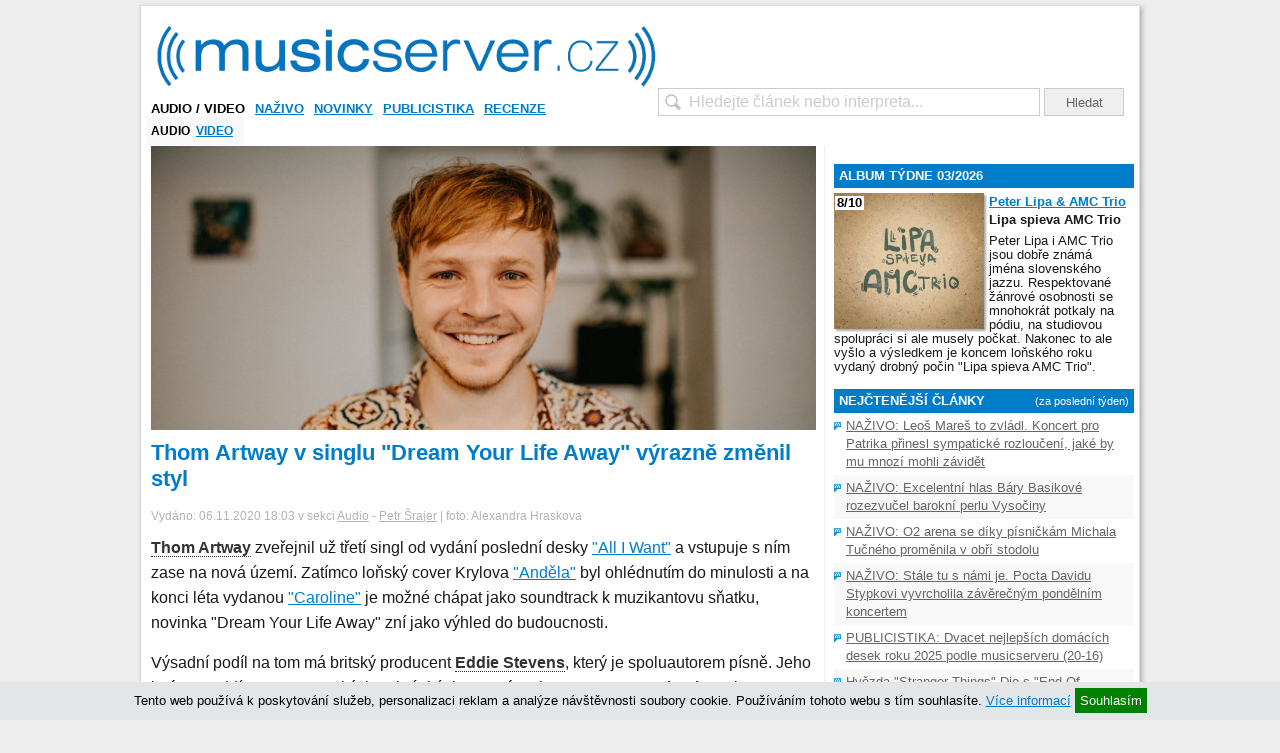

--- FILE ---
content_type: text/html; charset=UTF-8
request_url: https://musicserver.cz/clanek/64573/thom-artway-dream-your-life-away/?utm_source=www.seznam.cz&utm_medium=sekce-z-internetu
body_size: 13006
content:
<!DOCTYPE html PUBLIC "-//W3C//DTD XHTML 1.0 Strict//EN" "http://www.w3.org/TR/xhtml1/DTD/xhtml1-strict.dtd">
<html xmlns="http://www.w3.org/1999/xhtml">
<head>
<meta http-equiv="Content-Type" content="text/html; charset=utf-8" />
<meta name="robots" content="all,follow">
<meta http-equiv="cache-control" content="public" />
<meta name="author" content="prolidi.cz" />
<meta name="copyright" content="prolidi.cz" />
<meta name="keywords" content="musicserver,recenze,cs,dvd" />
<meta name="description" content="" />
<meta http-equiv="Content-language" content="cs" />
<link rel="SHORTCUT ICON" href="/favicon.ico" />
<link rel="alternate" type="text/xml" title="RSS" href="https://musicserver.cz/rss/" />
<title>Thom Artway v singlu "Dream Your Life Away" výrazně změnil styl - musicserver.cz</title>
<script type="text/javascript" src="/js/jquery-latest.min.js"></script>
<script type="text/javascript" src="/js/jquery-ui.min.js"></script>
<script type="text/javascript" src="/js/jquery.fancybox.pack.js"></script>
<script type="text/javascript" src="/js/ms.js"></script>
<script type="text/javascript">
/*
$(document).ready(function() {
 $("input[name=hledat]").autocomplete({
  source: "/hnas/",
  minLength: 1,
  select: function(event,ui) {
   if(ui.item.url!=0) document.location=ui.item.url;
   $('input[name=hledat]').val("");
   return false;
  }
 });
});
*/
</script> 
<link rel="stylesheet" type="text/css" href="/css/jquery.fancybox.css" media="screen" />
<link rel="stylesheet" type="text/css" href="/css/jquery-ui.css" />
<link rel="stylesheet" type="text/css" href="/css/ms.css" />

<meta property="og:url" content="https://musicserver.cz/clanek/64573/thom-artway-dream-your-life-away/" />
<meta property="og:type" content="article" />
<meta property="og:description" content="Thom Artway zveřejnil už třetí singl od vydání poslední desky &quot;All I Want&quot; a vstupuje s ním zase na nová území. Zatímco loňský cov..." />
<meta property="og:title" content="AUDIO: Thom Artway v singlu &quot;Dream Your Life Away&quot; výrazně změnil styl" />
<meta property="og:site_name" content="musicserver.cz" />
<meta property="og:image" content="https://musicserver.cz/img/171055ts.jpg" />
<meta property="fb:app_id" content="123088031076219" />
<script type='text/javascript' src=//www.imeg.cz/rev/www/delivery/spcjs.php?id=1'></script>
<script async src="https://www.googletagmanager.com/gtag/js?id=G-ELR2NFHMSH"></script>
<script>window.dataLayer=window.dataLayer || [];function gtag(){dataLayer.push(arguments);}gtag('js',new Date());gtag('config','G-ELR2NFHMSH');</script>
<!-- (C)2000-2015 Gemius SA - gemiusAudience / musicserver.cz / Ostatni -->
<script type="text/javascript">
<!--//--><![CDATA[//><!--
var pp_gemius_identifier = '0sI7W2NgVN4EyrSX394WmMQK7_Y_iMMK1.ZYsO_39In.H7';
// lines below shouldn't be edited
function gemius_pending(i) { window[i] = window[i] || function() {var x = window[i+'_pdata'] = window[i+'_pdata'] || []; x[x.length]=arguments;};};
gemius_pending('gemius_hit'); gemius_pending('gemius_event'); gemius_pending('pp_gemius_hit'); gemius_pending('pp_gemius_event');
(function(d,t) {try {var gt=d.createElement(t),s=d.getElementsByTagName(t)[0],l='http'+((location.protocol=='https:')?'s':''); gt.setAttribute('async','async');
gt.setAttribute('defer','defer'); gt.src=l+'://spir.hit.gemius.pl/xgemius.js'; s.parentNode.insertBefore(gt,s);} catch (e) {}})(document,'script');
//--><!]]>
</script>
<script async src="//pagead2.googlesyndication.com/pagead/js/adsbygoogle.js"></script>
<script src="//d.seznam.cz/recass/js/sznrecommend-measure.min.js" data-webid="53"></script>
<script src="//d.seznam.cz/recass/js/sznrecommend.min.js"></script>
</head>

<body>
<div id="pgwrap" style="display:block">
<center><div id="banner-top">
</div></center>
<div id="counters" style="position:absolute;top:0;left:-5000px">
<a href="//www.toplist.cz"><script language="JavaScript" type="text/javascript" charset="utf-8"><!--
document.write('<img src="//toplist.cz/count.asp?id=23882&http='+encodeURIComponent(document.referrer)+'&t='+encodeURIComponent(document.title)+'&l='+encodeURIComponent(document.URL)+'&wi='+encodeURIComponent(window.screen.width)+'&he='+encodeURIComponent(window.screen.height)+'&cd='+encodeURIComponent(window.screen.colorDepth)+'" width="1" height="1" border=0 alt="TOPlist" />');
//--></script><noscript><img src="//toplist.cz/count.asp?id=23882&njs=1" border="0" alt="TOPlist" width="1" height="1" /></noscript></a><!-- start prolidi pocitadlo - id=4444 -->
<noscript><img src="//poc2.prolidi.cz/obrazek.gif?i=4444&amp;l=2" border="0" alt="0" width="1" height="1" /></noscript>
<script type="text/javascript"><!--//
var isite=4444;
//--></script>
<script type="text/javascript" src="//poc2.prolidi.cz/prolidipoc2.js"></script>
<!-- end prolidi pocitadlo - id=4444 -->
</div>
 <div id="obal">
  <div id="hlava">
   <div id="logo"><a href="/"><img src="/images/logo-ms-blue.png" width="500" alt="" /></a></div>
  <div id="login">
  </div>
   <div id="hledat"><form action="/hledat/" onsubmit="if(document.getElementById('hledatid').value!='' && document.getElementById('hledatid').value!=document.getElementById('hledatid').defaultValue) window.location='/hledat/'+encodeURI(document.getElementById('hledatid').value).replace(/%20/g,'+')+'/'; else alert('Zkuste nejdříve zadat co chcete hledat.'); return false;"><input type="text" name="hledat" id="hledatid" class="input" value="Hledejte článek nebo interpreta..." onfocus="if(this.value==this.defaultValue) { this.value = ''; this.style.color='#000';}" onblur="if(this.value=='') { this.value = this.defaultValue;this.style.color='#cbcbcb';}" /> <input type="submit" value="Hledat" class="button" /></form></div>
  </div>
  <div id="menu">
   <ul><li><a class="act" href="/audio-video/">Audio / Video</a><div class="vis"><a class="act" href="/audio/">Audio</a><a href="/video/">Video</a></div></li><li><a href="/nazivo/">Naživo</a><div><a href="/fotogalerie/">Fotogalerie</a></div></li><li><a href="/novinky/">Novinky</a><div><a href="/komentare-hitparad-ceske/">České hitparády</a><a href="/komercni-clanky/">Komerční články</a><a href="/nove-desky/">Nové desky</a><a href="/tiskove-zpravy/">Tiskové zprávy</a></div></li><li><a href="/publicistika/">Publicistika</a><div><a href="/komentovane-diskografie/">Komentované diskografie</a><a href="/na-okraj/">Na okraj</a><a href="/nejvic-nej/">Nejvíc nej</a><a href="/rozhovory/">Rozhovory</a><a href="/ultrapoparuv-koutek/">Ultrapopařův koutek</a></div></li><li><a href="/recenze/">Recenze</a><div><a href="/hudba-v-tisku/">Hudba v tisku</a><a href="/hudba-v-tv/">Hudba v TV</a><a href="/makrorecenze/">Makrorecenze</a><a href="/minirecenze/">Minirecenze</a><a href="/slavna-alba/">Slavná alba</a><a href="/zaprasenosti/">Zaprášenosti</a></div></li></ul>
  </div>
  <div class="leva">
 <div id="fb-root"></div>
 <script async defer crossorigin="anonymous" src="//connect.facebook.net/cs_CZ/sdk.js#xfbml=1&version=v12.0" nonce="Ce3CrKFr"></script>
 <script>!function(d,s,id){var js,fjs=d.getElementsByTagName(s)[0],p=/^http:/.test(d.location)?'http':'https';if(!d.getElementById(id)){js=d.createElement(s);js.id=id;js.src=p+'://platform.twitter.com/widgets.js';fjs.parentNode.insertBefore(js,fjs);}}(document, 'script', 'twitter-wjs');</script>
 <div class="stred">
  <img style="background: url('/img/171055ts.jpg') no-repeat;" src="/img/trans.gif" width="665" height="284" alt="Thom Artway - Dream Your Life Away" />
  <h1 style="margin-top:5px">Thom Artway v singlu "Dream Your Life Away" výrazně změnil styl</h1>
  <div class="light mt10 mb5">Vydáno: 06.11.2020 18:03  v sekci <a href="/audio/">Audio</a>  - <a href="/autori/petr-srajer/">Petr Šrajer</a>  | foto: Alexandra Hraskova  </div>
        <center><div id="adswallpaper"></div></center>
  
<div class="clear"></div>


  <div class="text mt5">
<!--
-->
   <a href="/interpret/thom-artway/" class="intos">Thom Artway</a> zveřejnil už třetí singl od vydání poslední desky <a href="/clanek/59111/thom-artway-all-i-know/">"All I Want"</a> a vstupuje s ním zase na nová území. Zatímco loňský cover Krylova <a href="/clanek/62163/thom-artway-andel/">"Anděla"</a> byl ohlédnutím do minulosti a na konci léta vydanou <a href="/clanek/64105/thom-artway-caroline/">"Caroline"</a> je možné chápat jako soundtrack k muzikantovu sňatku, novinka "Dream Your Life Away" zní jako výhled do budoucnosti.  <p class="pmn"></p>
Výsadní podíl na tom má britský producent <a href="/interpret/Eddie-Stevens/" class="intos">Eddie Stevens</a>, který je spoluautorem písně. Jeho jméno nevidíme na tuzemských nahrávkách poprvé. Jako partner <a href="/interpret/Jana-Kirschner/" class="intos">Jany Kirschner</a> je podepsán pod některými deskami této slovenské zpěvačky a dále pod kolekcemi <a href="/interpret/Korben-Dallas/" class="intos">Korben Dallas</a> nebo aktuálně <a href="/interpret/Robert-Krestan-Druha-trava/" class="intos">Robert Křesťan & Druhá tráva</a>. Skoro to vypadá, že Stevens je jedním z prvních na seznamu lidí, jimž se interpret ozve, když chce výrazně změnit styl.<p class="pmn"></p>
Tak je tomu i v tomto případě, jak ostatně potvrdil sám Artway: <i>"Chtěli jsme zkusit něco nového, ať se nezacyklíme v námi zajetých kolejích. Cílem bylo spojit jeho progresivní přístup, muzikálnost a mé písničkářství. Vyzkoušet to prostě jinak."</i><p class="pmn"></p> 
A jinak výsledek také zní. Producent je známý tím, že rád narušuje klasické melodické struktury zdánlivě náhodnými vpády různých zvuků a ruchů, a tuto metodu využívá i ve skladbě "Dream Your Life Away". <i>"V nahrávce uslyšíte postupy, zvuky, které by nás nikdy nenapadly použít. Tak je možné, že mě moji posluchači v takovém kabátu vůbec nepoznají,"</i> dodal zpěvák. <p class="pmn"></p>
Kromě něj a Eddieho Stevense v songu uslyšíme také členy Artwayovy stálé kapely. Na textu opět spolupracoval Alasdair Bouch, v Praze usazený písničkář původem z Anglie. <i>"Píseň je o neustálém spěchu, honění se za úspěchy, prací, jistotami. Je také o aktuální době, o různých povrchnostech a věcech, které nám přijdou stupidní,"</i> popsal Artway. Neprozradil ale, jestli se v tomto složení jedná o jednorázovou záležitost, nebo jestli je singl zárodkem nové desky. Přimlouval bych se za druhou možnost.<p class="pmn"></p>

<center><div class="vpl"><a class="" href="//www.youtube.com/embed/QgpaCWfXgw4?rel=0&autoplay=1" onclick='var tmpo="<iframe width=100% height=360 src="+this.href+" frameborder=0 allowfullscreen></iframe>";$(this).parent().parent().html(tmpo);return false;'><img src="//img.youtube.com/vi/QgpaCWfXgw4/0.jpg" alt="" height="360" /><img src="/images/vpbh.png" class="vplarr" alt="" /></a><b>8/10</b></div><i></i></center>   <img src="/clanek-img/64573/" width="1" height="1" alt="" align="right" />
  </div>

  <div class="clear"></div>
  <br />

  <script type="text/javascript">var prsh=0;$(document).ready(function(){$('.osoba').hover(function(e){if(this.rel!=""&&prsh!=1){$(".preview").remove();$("body").append("<div id='prv-o"+this.rel+"' class='preview'>nahrávám...</div>");$(".preview").css("top",(e.pageY+10)+"px").css("left",(e.pageX+10)+"px").show();$.getJSON("/os-pre/",{osoba:this.rel},function(a){var b=1;var c="<b>"+a.jmeno+"</b><br />";if(a.narozen)c+="* "+a.narozen+"<br />";if(a.zemrel)c+="&dagger; "+a.zemrel+"<br />";if(a.filmu)c+="<i>"+a.filmu+" filmů v naší db</i><br />";if(a.film)c+="<br clear=\"all\"><b>Poslední filmy:</b><br />"+a.film;$("#prv-o"+a.id).html("<img src='/img/osoba/"+a.id+"-1.jpg' alt='' align='left' height='80px' />"+c)})}},function(){$(".preview").remove();var a=0});$(".osoba").mousemove(function(e){$(".preview").css("top",(e.pageY+20)+"px").css("left",(e.pageX+10)+"px")});$('.filmos').hover(function(e){if(this.rel!=""&&prsh!=1){$(".preview").remove();$("body").append("<div id='prv-f"+this.rel+"' class='preview'>nahrávám...</div>");$(".preview").css("top",(e.pageY+10)+"px").css("left",(e.pageX+10)+"px").show();$.getJSON("/fi-pre/",{film:this.rel},function(a){var b=1;var c="<b>"+a.nazev+"</b><br />";if(a.rezie)c+="Režie: <i>"+a.rezie+"</i><br />";if(a.herci)c+="Hrají: <i>"+a.herci+"</i><br />";if(a.premiera)c+="Premiéra v ČR: <i>"+a.premiera+"</i><br />";$("#prv-f"+a.id).html("<img src='/img"+a.plakat+"' alt='' align='left' height='80px' />"+c)})}},function(){$(".preview").remove();var a=0});$(".filmos").mousemove(function(e){$(".preview").css("top",(e.pageY+20)+"px").css("left",(e.pageX+10)+"px")})});</script>
<center><div id="advtxt"></div></center>
  <ul id="reakce">
   <li>
    <p class="info"><strong>hmmm</strong> (asdf, 07.11.2020 12:57) <a href="#" rel="/reakce/64573/164384/" class="answer">Reagovat</a></p>
    <p class="text">wow, je to moc dobré!!! <br />
<br />
</p>
</li>   <li>
    <p class="info"><strong>Parádička!</strong> (Anonym, 07.11.2020 21:27) <a href="#" rel="/reakce/64573/164424/" class="answer">Reagovat</a></p>
    <p class="text">Byl dobrý už předtím, ale tenhle jeho nový posun je taky super!<br />
<br />
</p>
</li>   <li>
    <p class="info"><strong>Odpad!...</strong> (Adam, 08.11.2020 22:22) <a href="#" rel="/reakce/64573/164488/" class="answer">Reagovat</a></p>
    <p class="text">Odpad!<br />
<br />
</p>
<ul>   <li>
    <p class="info"><strong>Re: Odpad!...</strong> (_, 08.11.2020 22:59) <a href="#" rel="/reakce/64573/164489/" class="answer">Reagovat</a></p>
    <p class="text">Doufám, že to nenecháte jen tak a rázně zasáhnete!<br />
<br />
</p>
<ul>   <li>
    <p class="info"><strong>Re: Odpad!...</strong> (Anonym, 09.11.2020 08:23) <a href="#" rel="/reakce/64573/164496/" class="answer">Reagovat</a></p>
    <p class="text">Proti tomu že někdo napsal, odpad? Má právo říci svůj názor.a Tobě zbývá ho respektovat. <br />
<br />
</p>
</li></ul></li></ul>  </ul>
  <div id="rdal"><br /><a href="#/reakce/64573/" onclick="$('#reakce').load('/reakce/64573/',function(){$('#rdal').hide();});return false;">zobrazit všechny názory (7 celkem)</a></div>
<p>
 <div class="fb-like" data-href="https://musicserver.cz/clanek/64573/thom-artway-dream-your-life-away/?utm_source=www.seznam.cz&utm_medium=sekce-z-internetu" data-width="" data-layout="standard" data-action="like" data-size="small" data-share="true"></div>
 <a href="https://twitter.com/share" class="twitter-share-button" data-dnt="true">Tweet</a>
</p>
<div data-szn-recass-box='{"zone_id": 5301}' style="margin-top:20px"></div>
   <div class="sekce light">DOPORUČENÉ ČLÁNKY</div>
   <div class="clanek" style="border:0">
    <div class="cll" style="background: url('/img/233878hp.jpg') no-repeat;">
     <a href="/clanek/78051/koncert-pro-patrika-o2-arena-praha-19-1-2026/"><img src="/img/trans.gif" alt="Koncert pro Patrika, O2 arena, Praha, 19.1.2026" width="133" height="100" /></a>
          </div>
    <div class="clr">
     <a class="nadpis" href="/clanek/78051/koncert-pro-patrika-o2-arena-praha-19-1-2026/"><span>Naživo</span>: Leoš Mareš to zvládl. Koncert pro Patrika přinesl sympatické rozloučení, jaké by mu mnozí mohli závidět</a>
     Narodil se 12. února 1970 a zemřel ve věku pětapadesáti let 5. prosince 2025. Patrik Hezucký byl člověk, kterého si během jeho života oblíbila spousta lidí, přičemž naprostou většinu z nich nikdy nepoznal. A reportáž o koncertě,... <a href="/clanek/78051/koncert-pro-patrika-o2-arena-praha-19-1-2026/">čtěte zde</a>
     <div class="light mt5">Vydáno: 20.01.2026 20:09      v sekci <a href="/nazivo/">Naživo</a>     </div>
    </div>
    <div class="clear"></div>
   </div>
   <div class="clanek">
    <div class="cll" style="background: url('/img/233839hp.jpg') no-repeat;">
     <a href="/clanek/78045/dvacet-nejlepsich-domacich-desek-roku-2025-podle-musicserveru-15-11/"><img src="/img/trans.gif" alt="Dvacet nejlepších domácích desek roku 2025 podle musicserveru (15-11)" width="133" height="100" /></a>
          </div>
    <div class="clr">
     <a class="nadpis" href="/clanek/78045/dvacet-nejlepsich-domacich-desek-roku-2025-podle-musicserveru-15-11/"><span>Publicistika</span>: Dvacet nejlepších domácích desek roku 2025 podle musicserveru (15-11)</a>
     Svět okolo opouští to, co se roky dalo označit za jistotu, a blázní čím dál tím více. Ještě, že je tu ta hudba! Třiadvacet redaktorů a redaktorek musicserveru by ocenilo téměř šedesát domácích (českých a slovenských) desek.... <a href="/clanek/78045/dvacet-nejlepsich-domacich-desek-roku-2025-podle-musicserveru-15-11/">čtěte zde</a>
     <div class="light mt5">Vydáno: 20.01.2026 15:00      v sekci <a href="/publicistika/">Publicistika</a>     </div>
    </div>
    <div class="clear"></div>
   </div>
   <div id="adnat"></div>
   <div class="clanek">
    <div class="cll" style="background: url('/img/233838hp.jpg') no-repeat;">
     <a href="/clanek/78024/ctyricet-nejlepsich-zahranicnich-desek-roku-2025-podle-musicserveru-40-31/"><img src="/img/trans.gif" alt="Čtyřicet nejlepších zahraničních desek roku 2025 podle musicserveru (40-31)" width="133" height="100" /></a>
          </div>
    <div class="clr">
     <a class="nadpis" href="/clanek/78024/ctyricet-nejlepsich-zahranicnich-desek-roku-2025-podle-musicserveru-40-31/"><span>Publicistika</span>: Čtyřicet nejlepších zahraničních desek roku 2025 podle musicserveru (40-31)</a>
     Svět okolo opouští to, co se roky dalo označit za jistotu, a blázní čím dál tím více. Ještě, že je tu ta hudba! Třiadvacet redaktorů a redaktorek musicserveru by ocenilo téměř stovku zahraničních desek. Tohle je finální... <a href="/clanek/78024/ctyricet-nejlepsich-zahranicnich-desek-roku-2025-podle-musicserveru-40-31/">čtěte zde</a>
     <div class="light mt5">Vydáno: 20.01.2026 09:00      v sekci <a href="/publicistika/">Publicistika</a>     </div>
    </div>
    <div class="clear"></div>
   </div>
   <div class="clanek">
    <div class="cll" style="background: url('/img/233854hp.jpg') no-repeat;">
     <a href="/clanek/78039/stodola-michala-tucneho-o2-arena-praha-17-1-2026/"><img src="/img/trans.gif" alt="Stodola Michala Tučného, O2 arena, Praha, 17.1.2026" width="133" height="100" /></a>
          </div>
    <div class="clr">
     <a class="nadpis" href="/clanek/78039/stodola-michala-tucneho-o2-arena-praha-17-1-2026/"><span>Naživo</span>: O2 arena se díky písničkám Michala Tučného proměnila v obří stodolu</a>
     Loni uběhlo třicet let od chvíle, kdy nás opustil Michal Tučný, naopak příští rok by oslavil osmdesáté narozeniny. Tato dvě výročí byla dostatečným důvodem, aby jeho nejbližší v mezidobí uspořádali vzpomínkový koncert v... <a href="/clanek/78039/stodola-michala-tucneho-o2-arena-praha-17-1-2026/">čtěte zde</a>
     <div class="light mt5">Vydáno: 19.01.2026 18:15      v sekci <a href="/nazivo/">Naživo</a>     </div>
    </div>
    <div class="clear"></div>
   </div>
   <div class="clanek">
    <div class="cll" style="background: url('/img/233839hp.jpg') no-repeat;">
     <a href="/clanek/78023/dvacet-nejlepsich-domacich-desek-roku-2025-podle-musicserveru-20-16/"><img src="/img/trans.gif" alt="Dvacet nejlepších domácích desek roku 2025 podle musicserveru (20-16)" width="133" height="100" /></a>
          </div>
    <div class="clr">
     <a class="nadpis" href="/clanek/78023/dvacet-nejlepsich-domacich-desek-roku-2025-podle-musicserveru-20-16/"><span>Publicistika</span>: Dvacet nejlepších domácích desek roku 2025 podle musicserveru (20-16)</a>
     Svět okolo opouští to, co se roky dalo označit za jistotu, a blázní čím dál tím více. Ještě, že je tu ta hudba! Třiadvacet redaktorů a redaktorek musicserveru by ocenilo téměř šedesát domácích (českých a slovenských) desek.... <a href="/clanek/78023/dvacet-nejlepsich-domacich-desek-roku-2025-podle-musicserveru-20-16/">čtěte zde</a>
     <div class="light mt5">Vydáno: 19.01.2026 09:00      v sekci <a href="/publicistika/">Publicistika</a>     </div>
    </div>
    <div class="clear"></div>
   </div>
   <div class="sekce light">SOUVISEJÍCÍ ČLÁNKY</div>
   - <a class="nadpis" href="/clanek/77752/katerina-marie-ticha-bandjeez-thom-artway-o2-universum-praha-29-11-2025/"><span>Naživo</span>: Kouzelnice s emocemi Kateřina Marie Tichá s Bandjeez pražské O2 universum naprosto uhranula</a>
   <small>(30.11.2025 08:32)</small>
   <br />
   - <a class="nadpis" href="/clanek/77754/katerina-marie-ticha-bandjeez-thom-artway-o2-universum-29-11-2025-fotogalerie/"><span>Fotogalerie</span>: Kateřina Marie Tichá zažehla "Plamen" v O2 universu </a>
   <small>(30.11.2025 07:55)</small>
   <br />
   - <a class="nadpis" href="/clanek/77476/thom-artway-stepan-urban-malostranska-beseda-praha-28-10-2025/"><span>Naživo</span>: Hudba Thoma Artwaye "Zblízka" v sychravém podzimním počasí zahřála na duši. Na křtu ho doprovodil Štěpán Urban</a>
   <small>(29.10.2025 18:00)</small>
   <br />
   - <a class="nadpis" href="/clanek/77371/thom-artway-posledni-dobou-se-snazim-psat-vic-o-nadeji-nez-o-trapeni/"><span>Rozhovory</span>: Thom Artway - Poslední dobou se snažím psát víc o naději než o trápení</a>
   <small>(28.10.2025 12:00)</small>
   <br />
   - <a class="nadpis" href="/clanek/76870/thom-artway-nona/"><span>Video</span>: Promočený Thom Artway láká novinkou "Nona" na nové album a intimní turné</a>
   <small>(29.07.2025 15:36)</small>
   <br />
   - <a class="nadpis" href="/clanek/76833/colours-of-ostrava-den-ctvrty-dolni-oblast-vitkovice-ostrava-19-7-2025-fotogalerie/"><span>Fotogalerie</span>: Vyvrcholení Colours Of Ostrava ve všech jeho barvách</a>
   <small>(20.07.2025 22:12)</small>
   <br />
   - <a class="nadpis" href="/clanek/76800/groove-brno-brnenska-prehrada-brno-12-7-2025/"><span>Naživo</span>: Candy Dulfer přivezla párty, Dirty Loops energii a Jana Kirschner uhrančivost. Groove Brno pokračoval druhým dnem</a>
   <small>(14.07.2025 14:00)</small>
   <br />
   - <a class="nadpis" href="/clanek/76688/festival-slunovrat-opava-19-21-6-2025-fotogalerie/"><span>Fotogalerie</span>: Festival Slunovrat opět po roce rozzářil Opavu</a>
   <small>(26.06.2025 12:00)</small>
   <br />
   - <a class="nadpis" href="/clanek/76656/metronome-prague-den-druhy-vystaviste-praha-20-6-2025/"><span>Naživo</span>: Kontroverzní Die Antwoord Metronome Prague nespasili, skvělá Sara James je strčila do kapsy</a>
   <small>(21.06.2025 12:30)</small>
   <br />
   - <a class="nadpis" href="/clanek/76460/robert-krestan-druha-trava-miri-do-divadelnich-salu-na-podzim-odehraji-ctyri-specialni-koncerty/">Robert Křesťan & Druhá tráva míří do divadelních sálů. Na podzim odehrají čtyři speciální koncerty</a>
   <small>(31.05.2025 14:39)</small>
   <br />
   <div class="clear"></div>
 </div>
 </div><!-- /leva -->
  <div class="prava" style="overflow:hidden">
<div id="adv250"></div>
<br />
  <h3 style="margin-top: 0">ALBUM TÝDNE 03/2026</h3>
  <div class="premtyd" style="cursor:pointer" onclick="document.location='/clanek/78035/peter-lipa-amc-trio-lipa-spieva-amc-trio/'">
   <img src="/img/233840.jpg" align="left" style="margin-right: 5px;box-shadow:2px 2px 2px #aaa; width:150px" />
   <a href="/clanek/78035/peter-lipa-amc-trio-lipa-spieva-amc-trio/" class="title"><strong>Peter Lipa & AMC Trio</strong></a><br />
   <strong>Lipa spieva AMC Trio</strong><br />
   <p class="mt5">Peter Lipa i AMC Trio jsou dobře známá jména slovenského jazzu. Respektované žánrové osobnosti se mnohokrát potkaly na pódiu, na studiovou spolupráci si ale musely počkat. Nakonec to ale vyšlo a výsledkem je koncem loňského roku vydaný drobný počin "Lipa spieva AMC Trio".</p>
   <b>8/10</b>
   <div class="clear"></div>
  </div>

<div id="adssmr" class="banner" style="margin-top:10px;text-align:center">
</div>


  <h3>NEJČTENĚJŠÍ ČLÁNKY <small>(za poslední týden)</small></h3>
  <ul class="unordered-m-link-list">
    <li><a href="/clanek/78051/koncert-pro-patrika-o2-arena-praha-19-1-2026/" class="nadpis"><span>Naživo</span>: Leoš Mareš to zvládl. Koncert pro Patrika přinesl sympatické rozloučení, jaké by mu mnozí mohli závidět</a></li>
    <li class="even"><a href="/clanek/78028/bara-basikova-kostel-sv-markety-jaromerice-nad-rokytnou-17-1-2026/" class="nadpis"><span>Naživo</span>: Excelentní hlas Báry Basikové rozezvučel barokní perlu Vysočiny</a></li>
    <li><a href="/clanek/78039/stodola-michala-tucneho-o2-arena-praha-17-1-2026/" class="nadpis"><span>Naživo</span>: O2 arena se díky písničkám Michala Tučného proměnila v obří stodolu</a></li>
    <li class="even"><a href="/clanek/77988/pocta-davidu-stypkovi-o2-universum-praha-12-1-2026/" class="nadpis"><span>Naživo</span>: Stále tu s námi je. Pocta Davidu Stypkovi vyvrcholila závěrečným pondělním koncertem</a></li>
    <li><a href="/clanek/78023/dvacet-nejlepsich-domacich-desek-roku-2025-podle-musicserveru-20-16/" class="nadpis"><span>Publicistika</span>: Dvacet nejlepších domácích desek roku 2025 podle musicserveru (20-16)</a></li>
    <li class="even"><a href="/clanek/77991/pohled-do-ceskych-hitparad-2-tyden-2026/" class="nadpis">Hvězda "Stranger Things" Djo s "End Of Beginning" vládne českému digitálnímu žebříčku</a></li>
    <li><a href="/clanek/77968/vaclav-noid-barta-vterina/" class="nadpis"><span>Video</span>: Václav Noid Bárta songem a klipem "Vteřina" apeluje na bezpečnost na silnicích</a></li>
    <li class="even"><a href="/clanek/78009/ghost-it-s-a-sin-pet-shop-boys-cover/" class="nadpis"><span>Audio</span>: Ghost oprášili starou coververzi Pet Shop Boys. Song "It’s A Sin" konečně dorazil i na streamovací služby</a></li>
    <li><a href="/clanek/78024/ctyricet-nejlepsich-zahranicnich-desek-roku-2025-podle-musicserveru-40-31/" class="nadpis"><span>Publicistika</span>: Čtyřicet nejlepších zahraničních desek roku 2025 podle musicserveru (40-31)</a></li>
    <li class="even"><a href="/clanek/78045/dvacet-nejlepsich-domacich-desek-roku-2025-podle-musicserveru-15-11/" class="nadpis"><span>Publicistika</span>: Dvacet nejlepších domácích desek roku 2025 podle musicserveru (15-11)</a></li>
  </ul>

<!-- br /><a href="/to/chaty" target="_blank"><img src="http://www.imeg.cz/img/chaty.jpg" alt="Chaty" /></a -->


  <h3>CO, KDY, KDE &nbsp; <small>(doporučujeme)</small></h3>
  <small>
  <div style="display:inline-block;width:50px;">Pá 23.01.</div> <a href="/cokdykde/zobraz/25392/">Andrea Bocelli (IT)</a> <small>(O2 arena, Praha)</small><br />
  <div style="display:inline-block;width:50px;">Ne 25.01.</div> <a href="/cokdykde/zobraz/26066/">Lorna Shore (US) / Whitechapel (US) / Shadow Of Intent (US) / Humanity’s Last Breath (SWE)</a> <small>(O2 universum, Praha)</small><br />
  <div style="display:inline-block;width:50px;">Ne 25.01.</div> <a href="/cokdykde/zobraz/26098/">Raye (UK)</a> <small>(O2 arena, Praha)</small><br />
  <div style="display:inline-block;width:50px;">Út 27.01.</div> <a href="/cokdykde/zobraz/30874/">ZAZ (FR)</a> <small>(O2 universum, Praha)</small><br />
  <div style="display:inline-block;width:50px;">So 31.01.</div> <a href="/cokdykde/zobraz/29211/">Benjamin Amaru (CH)</a> <small>(Café V lese, Praha)</small><br />
  <div style="display:inline-block;width:50px;">Čt 05.02.</div> <a href="/cokdykde/zobraz/28904/">Béla Fleck / Edmara Castañedy / Antonio Sánchez (US/CO/MEX)</a> <small>(Archa+, Praha)</small><br />
  <div style="display:inline-block;width:50px;">So 07.02.</div> <a href="/cokdykde/zobraz/29214/">Alfa Mist (UK)</a> <small>(MeetFactory, Praha)</small><br />
  <div style="display:inline-block;width:50px;">Po 09.02.</div> <a href="/cokdykde/zobraz/26005/">Marcus & Martinus (SWE)</a> <small>(Sono Centrum, Brno)</small><br />
  <div style="display:inline-block;width:50px;">Po 09.02.</div> <a href="/cokdykde/zobraz/26068/">All Time Low (US)</a> <small>(SaSaZu, Praha)</small><br />
  <div style="display:inline-block;width:50px;">Út 10.02.</div> <a href="/cokdykde/zobraz/26006/">Marcus & Martinus (SWE)</a> <small>(Forum Karlín, Praha)</small><br />
  </small>
  <p align="center"><a href="/cokdykde/">&raquo; zobrazit všechny akce &laquo;</a></p>
  <h3>OBLÍBENÍ INTERPRETI <small>(za poslední týden)</small></h3>
   <a style="white-space:nowrap" href="/interpret/justin-bieber/">Justin Bieber</a>
   <a style="white-space:nowrap" href="/interpret/the-prodigy/">The Prodigy</a>
   <a style="white-space:nowrap" href="/interpret/vladimir-misik/">Vladimír Mišík</a>
   <a style="white-space:nowrap" href="/interpret/prince/">Prince</a>
   <a style="white-space:nowrap" href="/interpret/madonna/">Madonna</a>
   <a style="white-space:nowrap" href="/interpret/lady-gaga/">Lady Gaga</a>
   <a style="white-space:nowrap" href="/interpret/beyonce/">Beyoncé</a>
   <a style="white-space:nowrap" href="/interpret/ewa-farna/">Ewa Farna</a>
   <a style="white-space:nowrap" href="/interpret/the-cure/">The Cure</a>
   <a style="white-space:nowrap" href="/interpret/coldplay/">Coldplay</a>

 <div id="adssky" class="sticky"></div>
 <script src="/js/sticky.min.js"></script>
 <script>$(function(){$('.sticky').sticky( {topSpacing:10,bottomSpacing:430} );});</script>
 <div id="adsskyt"></div>

  </div><!-- /prava -->
  <div class="clear"></div>
<div id="advfoot"></div>
 </div>
 <div id="pata">
  <div>
   <div style="float:left">
    <a href="//facebook.com/musicserver" target="_blank"><img src="/images/s-fb.png" alt="filmserver.cz na Facebooku" /></a>
    <a href="//twitter.com/musicservercz" target="_blank"><img src="/images/s-tw.png" alt="filmserver.cz na Twitteru" /></a>
    <a href="//cz.linkedin.com/company/" target="_blank"><img src="/images/s-in.png" alt="filmserver.cz na LinkedIn" /></a>
    <a href="//youtube.com/musicservercz" target="_blank"><img src="/images/s-yt.png" alt="filmserver.cz na YouTube" /></a>
    <a href="/rss/"><img src="/images/s-rss.png" alt="" /></a>
    <!-- a href="#" target="_blank"><img src="/images/s-gp.png" alt="filmserver.cz na Google+" /></a -->
    <br />
    musicserver.cz - hudba od začátku do konce
   </div>
   <div style="text-align: right;">
    &copy;2010-2026 <a href="https://www.imeg.cz/">IMEG s.r.o.</a> | Vyrobil <a href="https://prolidi.cz" target="_blank">Prolidi.cz</a><br />
    <a href="/o-nas/">Kontaktní informace</a> | <a href="/reklama/">Informace o inzerci</a> | <a href="/autori/">Redakce</a> | <a href="/volna-mista/">Volná místa</a> | <a href="/zasady/">Zásady ochrany o.ú.</a> | <a href="./?mobile=1">Mobilní verze</a> | ISSN 1803-6309<br />
    Jakékoliv užití obsahu včetně převzetí článků je bez souhlasu IMEG s.r.o. zakázáno.<br />
    Tento server byl v roce 2024 podpořen Ministerstvem kultury České republiky.
   </div>
  </div>
 </div>

</div>
<script>
var adbt=Math.floor((Math.random()*94857382)+1);
(function(window){if(window.fuckAdBlock!==undefined){return}var FuckAdBlock=function(options){if(options!==undefined){this.setOption(options)}var self=this;window.addEventListener('load',function(){setTimeout(function(){if(self._options.checkOnLoad===true){if(self._var.bait===null){self._creatBait()}setTimeout(function(){self.check()},1)}},1)},false)};FuckAdBlock.prototype._options={checkOnLoad:true,resetOnEnd:true,loopCheckTime:50,loopMaxNumber:5,baitClass:'pub_300x250 pub_300x250m pub_728x90 text-ad textAd text_ad text_ads text-ads text-ad-links',baitStyle:'width: 1px !important; height: 1px !important; position: absolute !important; left: -10000px !important; top: -1000px !important;',};FuckAdBlock.prototype._var={version:'3.0.1',bait:null,checking:false,loop:null,loopNumber:0,event:{detected:[],notDetected:[]}};FuckAdBlock.prototype._bait=null;FuckAdBlock.prototype.setOption=function(options,value){if(value!==undefined){var key=options;options={};options[key]=value}for(option in options){this._options[option]=options[option]}return this};FuckAdBlock.prototype._creatBait=function(){var bait=document.createElement('div');bait.setAttribute('class',this._options.baitClass);bait.setAttribute('style',this._options.baitStyle);this._var.bait=window.document.body.appendChild(bait);this._var.bait.offsetParent;this._var.bait.offsetHeight;this._var.bait.offsetLeft;this._var.bait.offsetTop;this._var.bait.offsetWidth;this._var.bait.clientHeight;this._var.bait.clientWidth};FuckAdBlock.prototype._destroyBait=function(){window.document.body.removeChild(this._var.bait);this._var.bait=null};FuckAdBlock.prototype.check=function(loop){if(loop===undefined){loop=true}if(this._var.checking===true){return false}this._var.checking=true;if(this._var.bait===null){this._creatBait()}var self=this;this._var.loopNumber=0;if(loop===true){this._var.loop=setInterval(function(){self._checkBait(loop)},this._options.loopCheckTime)}this._checkBait(loop);return true};FuckAdBlock.prototype._checkBait=function(loop){var detected=false;if(this._var.bait===null){this._creatBait()}if(window.document.body.getAttribute('abp')!==null||this._var.bait.offsetParent===null||this._var.bait.offsetHeight==0||this._var.bait.offsetLeft==0||this._var.bait.offsetTop==0||this._var.bait.offsetWidth==0||this._var.bait.clientHeight==0||this._var.bait.clientWidth==0){detected=true}if(window.getComputedStyle!==undefined){var baitTemp=window.getComputedStyle(this._var.bait,null);if(baitTemp.getPropertyValue('display')=='none'||baitTemp.getPropertyValue('visibility')=='hidden'){detected=true}}if(loop===true){this._var.loopNumber++;if(this._var.loopNumber>=this._options.loopMaxNumber){clearInterval(this._var.loop);this._var.loop=null;this._var.loopNumber=0}}if(detected===true){if(loop===true){this._var.checking=false}this._destroyBait();this.emitEvent(true)}else if(this._var.loop===null||loop===false){if(loop===true){this._var.checking=false}this._destroyBait();this.emitEvent(false)}};FuckAdBlock.prototype.emitEvent=function(detected){var fns=this._var.event[(detected===true?'detected':'notDetected')];for(i in fns){fns[i]()}if(this._options.resetOnEnd===true){this.clearEvent()}return this};FuckAdBlock.prototype.clearEvent=function(){this._var.event.detected=[];this._var.event.notDetected=[]};FuckAdBlock.prototype.on=function(detected,fn){this._var.event[(detected===true?'detected':'notDetected')].push(fn);return this};FuckAdBlock.prototype.onDetected=function(fn){return this.on(true,fn)};FuckAdBlock.prototype.onNotDetected=function(fn){return this.on(false,fn)};window.fuckAdBlock=new FuckAdBlock()})(window);
function adBlockNotDetected() {}function adBlockDetected() {$.get("/img/trans.gif?adb-detect"+adbt);}
if(typeof fuckAdBlock === 'undefined') {adBlockDetected();}else{fuckAdBlock.onDetected(adBlockDetected);fuckAdBlock.onNotDetected(adBlockNotDetected);fuckAdBlock.on(true, adBlockDetected);fuckAdBlock.on(false, adBlockNotDetected);fuckAdBlock.on(true, adBlockDetected).onNotDetected(adBlockNotDetected);}
fuckAdBlock.setOptions('checkOnLoad', false);fuckAdBlock.setOptions({checkOnLoad: false,resetOnEnd: false});
</script>
<div style="width:100%;text-align:center;border-top:1px dotted grey;">
<a href="http://www.smilemusic.cz" target="_blank">smile music</a>: 
<a href="http://www.spark-rockmagazine.cz" target="_blank">spark</a> | 
<a href="http://fakker.cz" target="_blank">fakker</a> | 
<a href="http://czechblade.cz" target="_blank">czech blade</a> | 
<a href="http://musicserver.cz" target="_blank">musicserver</a> | 
<a href="http://www.fullmoonmagazine.cz" target="_blank">full moon</a> | 
<a href="http://www.xplaylist.cz" target="_blank">xplaylist</a> | 
<a href="http://dayafter.cz/cs" target="_blank">day after</a> | 
<a href="http://filmserver.cz" target="_blank">filmserver</a> | 
<a href="http://webglobe.cz" target="_blank">webglobe</a>
</div>
<div id="dcok" style="display:none">
 <div style="height:40px;width:750px;">&nbsp;</div>
 <div id="cookies" style="width: 750px; margin: 0 auto; display:none; position: fixed; color: #000; bottom: 100px; left: 0; right: 0; z-index: 50; padding: 15px; background: #e2e6e9; box-shadow: 10px 10px 5px #888888; text-align: justify;">
  <h1>Souhlas s využitím cookies</h1>
  <br />
  Cookie je krátký textový soubor, který navštívená webová stránka odešle do prohlížeče. Umožňuje webu zaznamenat informace o vaší návštěvě, například preferovaný jazyk a další nastavení. Příští návštěva stránek tak může být snazší a produktivnější. Soubory cookie jsou důležité. Bez nich by procházení webu bylo mnohem složitější.
  <br /><br />
  Soubory cookie slouží k celé řadě účelů. Používáme je například k ukládání vašich nastavení bezpečného vyhledávání, k výběru relevantních reklam, ke sledování počtu návštěvníků na stránce, k usnadnění registrace nových služeb a k ochraně vašich dat.
  <br /><br />
  Přečtěte si o <a href="https://www.google.com/intl/cs/policies/technologies/types/" target="_blank">typech souborů cookie, které Google používá</a>, a o tom, jak společnost Google a její partneři tyto soubory cookie využívají <a href="https://www.google.com/intl/cs/policies/technologies/ads/" target="_blank">v reklamě</a>. <a href="https://www.google.com/intl/cs/policies/privacy/" target="_blank">Zásady ochrany soukromí</a> popisují, jak při používání souborů cookie společnost Google chrání vaše osobní údaje a další data.
  <div style="position:absolute;right:5px;top:5px;font-size:25px;cursor:pointer" onclick="$('#cookies').hide();return false;">X</div>
 </div>
 <div id="cookies-information" style="position: fixed; color: #000; bottom: 0; left: 0; right: 0; z-index: 50; padding: 10px; background: #e2e6e9; text-align: center;">
  <p>
  Tento web používá k poskytování služeb, personalizaci reklam a analýze návštěvnosti soubory cookie. Používáním tohoto webu s tím souhlasíte.
  <a href="#" onclick="$('#cookies').show();return false;">Více informací</a>
  <a href="#" onclick="$('#cookies-information').hide();setCookie('sCok',1,365);return false;" style="background: green; text-decoration: none; color: white; padding: 5px">Souhlasím</a>
  </p>
 </div>
</div>
<script>if(getCookie('sCok')==1) $('#dcok').hide(); else $('#dcok').show();</script>
<script src="https://ssp.imedia.cz/static/js/ssp.js"></script>
<script>
sssp.getAds([{ "zoneId": 76311, "id": "banner-top", "width": 970, "height": 210}]);
sssp.getAds([{ "zoneId": 76316, "id": "adv250", "width": 300, "height": 300}]);
sssp.getAds([{ "zoneId": 76321, "id": "adssky", "width": 300, "height": 600}]);
sssp.getAds([{ "zoneId": 324772, "id": "adswallpaper", "width": 480, "height": 300}]);
sssp.getAds([{ "zoneId": 76326, "id": "advtxt", "width": 480, "height": 300}]);
sssp.getAds([{ "zoneId": 105890, "id": "adnat", "width": 111, "height": 111}]);
sssp.getAds([{ "zoneId": 76331, "id": "advfoot", "width": 970, "height": 310}]);
</script>
<script>
 sznRecass.getRecommendationsByTags();
</script>
</body>
</html>
<!-- 0.006:0.015:0.035:0.057 -->
<!-- SZ=1 -->


--- FILE ---
content_type: application/javascript
request_url: https://musicserver.cz/js/sticky.min.js
body_size: 535
content:
(function (n) { n.fn.sticky = function (t) { var i = n.extend({}, { topSpacing: 0, bottomSpacing: 0, debug: !1 }, t), r = function (t, r, u) { var o = u.offset(), e = n(window).scrollTop(), f = n(document).outerHeight() - i.bottomSpacing - i.topSpacing - t.outerHeight(); f <= 0 || t.height() <= 0 || (e > o.top - i.topSpacing && e < f ? (t.css("position") != "fixed" && (t.trigger("sticky-start"), t.css({ position: "fixed", top: i.topSpacing })), t.trigger("sticky-bottom-unreached")) : e > o.top - i.topSpacing && e >= f ? t.css("position") == "fixed" ? (t.trigger("sticky-bottom-reached"), t.css({ position: "absolute", top: f - r.offset().top + i.topSpacing + "px" })) : t.css("position") == "absolute" ? t.css({ top: f - r.offset().top + i.topSpacing + "px" }) : f > o.top && t.css({ position: "absolute", top: f - r.offset().top + i.topSpacing + "px" }) : ((t.css("position") == "fixed" || t.css("position") == "absolute") && t.trigger("sticky-end"), t.css({ position: "", top: "" }))) }; return this.each(function () { var t = n(this), u = t.offsetParent(), i; t.width(t.width()); i = n("<div class='sticky-holder' style='visibility: hidden;height:0;display:block'><\/div>").insertBefore(t); r(t, u, i); n(window).scroll(function () { r(t, u, i) }) }) } })(jQuery);


--- FILE ---
content_type: application/x-javascript; charset=UTF-8
request_url: https://www.imeg.cz/rev/www/delivery/spc.php?zones=1%7C2%7C3%7C4%7C14%7C15%7C18%7C23&source=&r=19734350&charset=UTF-8&loc=https%3A//musicserver.cz/clanek/64573/thom-artway-dream-your-life-away/%3Futm_source%3Dwww.seznam.cz%26utm_medium%3Dsekce-z-internetu
body_size: 1774
content:
var OA_output = new Array(); 
OA_output['1'] = '';
OA_output['1'] += "<"+"a href=\'https://www.imeg.cz/rev/www/delivery/cl.php?bannerid=1985&amp;zoneid=1&amp;sig=da008db04a513a3114d269334fb2ff7949e6acb73149b3a23581c6138e7d1ecb&amp;oadest=https%3A%2F%2Frockforpeople.cz%2F\' target=\'_blank\' rel=\'noopener nofollow\'><"+"img src=\'https://www.imeg.cz/rev/www/images/efabc6c1f6570c74a0afdbca2c986b70.jpg\' width=\'998\' height=\'200\' alt=\'Rock For People 2026\' title=\'Rock For People 2026\' border=\'0\' /><"+"/a><"+"div id=\'beacon_7c9e2fd96e\' style=\'position: absolute; left: 0px; top: 0px; visibility: hidden;\'><"+"img src=\'https://www.imeg.cz/rev/www/delivery/lg.php?bannerid=1985&amp;campaignid=949&amp;zoneid=1&amp;loc=https%3A%2F%2Fmusicserver.cz%2Fclanek%2F64573%2Fthom-artway-dream-your-life-away%2F%3Futm_source%3Dwww.seznam.cz%26utm_medium%3Dsekce-z-internetu&amp;cb=7c9e2fd96e\' width=\'0\' height=\'0\' alt=\'\' style=\'width: 0px; height: 0px;\' /><"+"/div>\n";
OA_output['2'] = '';
OA_output['2'] += "<"+"a href=\'https://www.imeg.cz/rev/www/delivery/cl.php?bannerid=1934&amp;zoneid=2&amp;sig=a4478e946651c9415bea50ddc4808addd45910af4d0e0d371e82f0ebb89ad210&amp;oadest=https%3A%2F%2Fwww.colours.cz%2F\' target=\'_blank\' rel=\'noopener nofollow\'><"+"img src=\'https://www.imeg.cz/rev/www/images/1ac7fa4d9ef7c5b63815522d9d192a72.png\' width=\'160\' height=\'600\' alt=\'Colours of Ostrava 2026\' title=\'Colours of Ostrava 2026\' border=\'0\' /><"+"/a><"+"div id=\'beacon_48c351220b\' style=\'position: absolute; left: 0px; top: 0px; visibility: hidden;\'><"+"img src=\'https://www.imeg.cz/rev/www/delivery/lg.php?bannerid=1934&amp;campaignid=931&amp;zoneid=2&amp;loc=https%3A%2F%2Fmusicserver.cz%2Fclanek%2F64573%2Fthom-artway-dream-your-life-away%2F%3Futm_source%3Dwww.seznam.cz%26utm_medium%3Dsekce-z-internetu&amp;cb=48c351220b\' width=\'0\' height=\'0\' alt=\'\' style=\'width: 0px; height: 0px;\' /><"+"/div>\n";
OA_output['3'] = '';
OA_output['3'] += "<"+"a href=\'https://www.imeg.cz/rev/www/delivery/cl.php?bannerid=1667&amp;zoneid=3&amp;sig=b9c6e62791d477c3408dff265b9e5486e4bb5ac7c4609f8055f00e08b443f248&amp;oadest=https%3A%2F%2Fwww.sparkshop.cz%2Fspark-2%2F\' target=\'_blank\' rel=\'noopener nofollow\'><"+"img src=\'https://www.imeg.cz/rev/www/images/673777de71b1cd006061f65cf13eccea.jpg\' width=\'160\' height=\'600\' alt=\'SPARK\' title=\'SPARK\' border=\'0\' /><"+"/a><"+"div id=\'beacon_345167e76f\' style=\'position: absolute; left: 0px; top: 0px; visibility: hidden;\'><"+"img src=\'https://www.imeg.cz/rev/www/delivery/lg.php?bannerid=1667&amp;campaignid=836&amp;zoneid=3&amp;loc=https%3A%2F%2Fmusicserver.cz%2Fclanek%2F64573%2Fthom-artway-dream-your-life-away%2F%3Futm_source%3Dwww.seznam.cz%26utm_medium%3Dsekce-z-internetu&amp;cb=345167e76f\' width=\'0\' height=\'0\' alt=\'\' style=\'width: 0px; height: 0px;\' /><"+"/div>\n";
OA_output['4'] = '';
OA_output['4'] += "<"+"div id=\'beacon_bcfce4a480\' style=\'position: absolute; left: 0px; top: 0px; visibility: hidden;\'><"+"img src=\'https://www.imeg.cz/rev/www/delivery/lg.php?bannerid=0&amp;campaignid=0&amp;zoneid=4&amp;loc=https%3A%2F%2Fmusicserver.cz%2Fclanek%2F64573%2Fthom-artway-dream-your-life-away%2F%3Futm_source%3Dwww.seznam.cz%26utm_medium%3Dsekce-z-internetu&amp;cb=bcfce4a480\' width=\'0\' height=\'0\' alt=\'\' style=\'width: 0px; height: 0px;\' /><"+"/div>\n";
OA_output['14'] = '';
OA_output['14'] += "<"+"a href=\'https://www.imeg.cz/rev/www/delivery/cl.php?bannerid=1951&amp;zoneid=14&amp;sig=8432112b624296e8de07447e4c9596d9043fe056a09fdadc2a6d68698a2c4b83&amp;oadest=https%3A%2F%2Fwww.palacakropolis.cz%2Fwork%2F33298%3Fevent_id%3D39822%26no%3D62%26page_id%3D33824\' target=\'_blank\' rel=\'noopener nofollow\'><"+"img src=\'https://www.imeg.cz/rev/www/images/e9d5489b6d790b6bf38ea0afe5e033ac.jpg\' width=\'300\' height=\'300\' alt=\'Oceán Praha\' title=\'Oceán Praha\' border=\'0\' /><"+"/a><"+"div id=\'beacon_eaf1883e27\' style=\'position: absolute; left: 0px; top: 0px; visibility: hidden;\'><"+"img src=\'https://www.imeg.cz/rev/www/delivery/lg.php?bannerid=1951&amp;campaignid=937&amp;zoneid=14&amp;loc=https%3A%2F%2Fmusicserver.cz%2Fclanek%2F64573%2Fthom-artway-dream-your-life-away%2F%3Futm_source%3Dwww.seznam.cz%26utm_medium%3Dsekce-z-internetu&amp;cb=eaf1883e27\' width=\'0\' height=\'0\' alt=\'\' style=\'width: 0px; height: 0px;\' /><"+"/div>\n";
OA_output['15'] = '';
OA_output['15'] += "<"+"script async src=\"https://pagead2.googlesyndication.com/pagead/js/adsbygoogle.js?client=ca-pub-8375675310456483\"\n";
OA_output['15'] += "crossorigin=\"anonymous\"><"+"/script>\n";
OA_output['15'] += "<"+"!-- MS mobil 2 -->\n";
OA_output['15'] += "<"+"ins class=\"adsbygoogle\"\n";
OA_output['15'] += "style=\"display:block\"\n";
OA_output['15'] += "data-ad-client=\"ca-pub-8375675310456483\"\n";
OA_output['15'] += "data-ad-slot=\"4389907482\"\n";
OA_output['15'] += "data-ad-format=\"auto\"\n";
OA_output['15'] += "data-full-width-responsive=\"true\"><"+"/ins>\n";
OA_output['15'] += "<"+"script>\n";
OA_output['15'] += "(adsbygoogle = window.adsbygoogle || []).push({});\n";
OA_output['15'] += "<"+"/script><"+"div id=\'beacon_d7b8029079\' style=\'position: absolute; left: 0px; top: 0px; visibility: hidden;\'><"+"img src=\'https://www.imeg.cz/rev/www/delivery/lg.php?bannerid=180&amp;campaignid=4&amp;zoneid=15&amp;loc=https%3A%2F%2Fmusicserver.cz%2Fclanek%2F64573%2Fthom-artway-dream-your-life-away%2F%3Futm_source%3Dwww.seznam.cz%26utm_medium%3Dsekce-z-internetu&amp;cb=d7b8029079\' width=\'0\' height=\'0\' alt=\'\' style=\'width: 0px; height: 0px;\' /><"+"/div>\n";
OA_output['18'] = '';
OA_output['18'] += "<"+"script async src=\"https://pagead2.googlesyndication.com/pagead/js/adsbygoogle.js?client=ca-pub-8375675310456483\"\n";
OA_output['18'] += "crossorigin=\"anonymous\"><"+"/script>\n";
OA_output['18'] += "<"+"!-- MS mobil 3 -->\n";
OA_output['18'] += "<"+"ins class=\"adsbygoogle\"\n";
OA_output['18'] += "style=\"display:block\"\n";
OA_output['18'] += "data-ad-client=\"ca-pub-8375675310456483\"\n";
OA_output['18'] += "data-ad-slot=\"1640991591\"\n";
OA_output['18'] += "data-ad-format=\"auto\"\n";
OA_output['18'] += "data-full-width-responsive=\"true\"><"+"/ins>\n";
OA_output['18'] += "<"+"script>\n";
OA_output['18'] += "(adsbygoogle = window.adsbygoogle || []).push({});\n";
OA_output['18'] += "<"+"/script><"+"div id=\'beacon_2467eca50a\' style=\'position: absolute; left: 0px; top: 0px; visibility: hidden;\'><"+"img src=\'https://www.imeg.cz/rev/www/delivery/lg.php?bannerid=1543&amp;campaignid=4&amp;zoneid=18&amp;loc=https%3A%2F%2Fmusicserver.cz%2Fclanek%2F64573%2Fthom-artway-dream-your-life-away%2F%3Futm_source%3Dwww.seznam.cz%26utm_medium%3Dsekce-z-internetu&amp;cb=2467eca50a\' width=\'0\' height=\'0\' alt=\'\' style=\'width: 0px; height: 0px;\' /><"+"/div>\n";
OA_output['23'] = '';
OA_output['23'] += "<"+"a href=\'https://www.imeg.cz/rev/www/delivery/cl.php?bannerid=1988&amp;zoneid=23&amp;sig=6e3673dfae282277e4910cd8f68538e8b2da029b2d9d7bc95b49167a6c2404a5&amp;oadest=https%3A%2F%2Fwww.o2universum.cz%2Fevents%2Fapashe-live-with-philharmonic-orchestra%2F\' target=\'_blank\' rel=\'noopener nofollow\'><"+"img src=\'https://www.imeg.cz/rev/www/images/e13bba94b641f21cb80c9db89e8e7a22.jpg\' width=\'300\' height=\'300\' alt=\'Apashe\' title=\'Apashe\' border=\'0\' /><"+"/a><"+"div id=\'beacon_e523c6f887\' style=\'position: absolute; left: 0px; top: 0px; visibility: hidden;\'><"+"img src=\'https://www.imeg.cz/rev/www/delivery/lg.php?bannerid=1988&amp;campaignid=950&amp;zoneid=23&amp;loc=https%3A%2F%2Fmusicserver.cz%2Fclanek%2F64573%2Fthom-artway-dream-your-life-away%2F%3Futm_source%3Dwww.seznam.cz%26utm_medium%3Dsekce-z-internetu&amp;cb=e523c6f887\' width=\'0\' height=\'0\' alt=\'\' style=\'width: 0px; height: 0px;\' /><"+"/div>\n";
